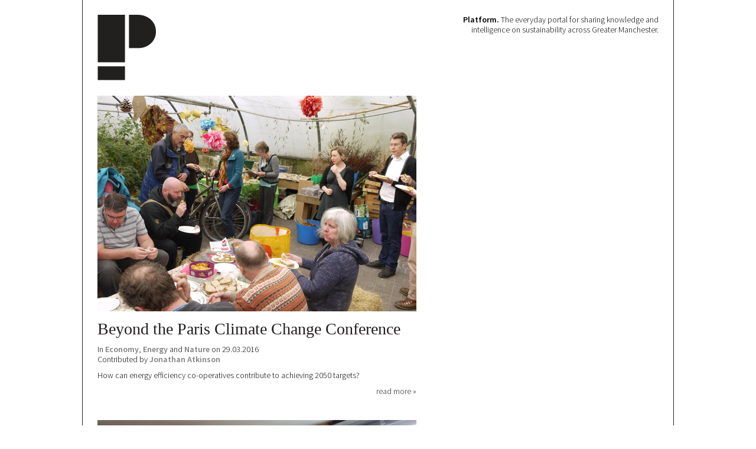

--- FILE ---
content_type: text/html; charset=utf-8
request_url: http://ontheplatform.org.uk/users/jonathan-atkinson/content
body_size: 4060
content:
<!DOCTYPE html PUBLIC "-//W3C//DTD XHTML+RDFa 1.0//EN"
  "http://www.w3.org/MarkUp/DTD/xhtml-rdfa-1.dtd">
<html xmlns="http://www.w3.org/1999/xhtml" xml:lang="en" version="XHTML+RDFa 1.0" dir="ltr"
  xmlns:fb="http://ogp.me/ns/fb#"
  xmlns:og="http://ogp.me/ns#"
  xmlns:article="http://ogp.me/ns/article#"
  xmlns:book="http://ogp.me/ns/book#"
  xmlns:profile="http://ogp.me/ns/profile#"
  xmlns:video="http://ogp.me/ns/video#"
  xmlns:product="http://ogp.me/ns/product#">

<head profile="http://www.w3.org/1999/xhtml/vocab">
  <meta http-equiv="Content-Type" content="text/html; charset=utf-8" />
<meta http-equiv="x-dns-prefetch-control" content="on" />
<link rel="dns-prefetch" href="//static.ontheplatform.org.uk" />
<link rel="dns-prefetch" href="//images.ontheplatform.org.uk" />
<link rel="dns-prefetch" href="//media.ontheplatform.org.uk" />
<!--[if IE 9]>
<link rel="prefetch" href="//static.ontheplatform.org.uk" />
<link rel="prefetch" href="//images.ontheplatform.org.uk" />
<link rel="prefetch" href="//media.ontheplatform.org.uk" />
<![endif]-->
<link rel="shortcut icon" href="http://images.ontheplatform.org.uk/sites/default/files/platform-favicon.png" type="image/png" />
<meta name="generator" content="Drupal 7 (https://www.drupal.org)" />
<link rel="canonical" href="http://ontheplatform.org.uk/users/jonathan-atkinson/content" />
<link rel="shortlink" href="http://ontheplatform.org.uk/users/jonathan-atkinson/content" />
<meta property="og:site_name" content="Platform" />
<meta property="og:type" content="article" />
<meta property="og:url" content="http://ontheplatform.org.uk/users/jonathan-atkinson/content" />
<meta property="og:title" content="Articles Authored by Jonathan Atkinson" />
<meta name="twitter:card" content="summary" />
<meta name="twitter:url" content="http://ontheplatform.org.uk/users/jonathan-atkinson/content" />
<meta name="twitter:title" content="Articles Authored by Jonathan Atkinson" />
  <title>Articles Authored by Jonathan Atkinson | Platform</title>
<link href="https://fonts.googleapis.com/css?family=Source+Sans+Pro:300,600" rel="stylesheet"> 
  <link type="text/css" rel="stylesheet" href="http://static.ontheplatform.org.uk/sites/default/files/cdn/css/http/css_h9UGg8C1sg2cxGyZR6gV7yh3KP7Jv7ZwqUNcJxbuOF4.css" media="all" />
<link type="text/css" rel="stylesheet" href="http://static.ontheplatform.org.uk/sites/default/files/cdn/css/http/css_SDqYWa3GLuqP9XgsD8hqwFN2DcuhPVj8D58Ej6qff5w.css" media="all" />
<link type="text/css" rel="stylesheet" href="http://static.ontheplatform.org.uk/sites/default/files/cdn/css/http/css_F8SrSL8ezflSoG6lBym7zCSninnA2SuQTU3qvnMZhq8.css" media="all" />
<link type="text/css" rel="stylesheet" href="http://static.ontheplatform.org.uk/sites/default/files/cdn/css/http/css_TKnSuKCqSX_HQohwban5wGBjvmx45T2D8OrKCvJyutc.css" media="all" />
  <script type="text/javascript">
<!--//--><![CDATA[//><!--
window.google_analytics_domain_name = ".ontheplatform.org.uk";window.google_analytics_uacct = "UA-44578970-1";
//--><!]]>
</script>
<script type="text/javascript" src="http://static.ontheplatform.org.uk/sites/default/files/js/js_vDrW3Ry_4gtSYaLsh77lWhWjIC6ml2QNkcfvfP5CVFs.js"></script>
<script type="text/javascript" src="http://static.ontheplatform.org.uk/sites/default/files/js/js_DoAkbXOi6WPplupMalqjooVpMAbobWcma9yl8RvvJoo.js"></script>
<script type="text/javascript" src="http://static.ontheplatform.org.uk/sites/default/files/js/js_gPqjYq7fqdMzw8-29XWQIVoDSWTmZCGy9OqaHppNxuQ.js"></script>
<script type="text/javascript">
<!--//--><![CDATA[//><!--
(function(i,s,o,g,r,a,m){i["GoogleAnalyticsObject"]=r;i[r]=i[r]||function(){(i[r].q=i[r].q||[]).push(arguments)},i[r].l=1*new Date();a=s.createElement(o),m=s.getElementsByTagName(o)[0];a.async=1;a.src=g;m.parentNode.insertBefore(a,m)})(window,document,"script","https://www.google-analytics.com/analytics.js","ga");ga("create", "UA-44578970-1", {"cookieDomain":".ontheplatform.org.uk"});ga("set", "anonymizeIp", true);ga("send", "pageview");
//--><!]]>
</script>
<script type="text/javascript" src="http://static.ontheplatform.org.uk/sites/default/files/js/js_Pp-Y9UTCudZbLoUEjU4WDQ1_Mfke2M0NPYea7S2FQj4.js"></script>
<script type="text/javascript">
<!--//--><![CDATA[//><!--
jQuery.extend(Drupal.settings, {"basePath":"\/","pathPrefix":"","ajaxPageState":{"theme":"platheme","theme_token":"9tilgRUAP1xOQU6AyYvD2c57GJsN8aJgrdCy81x4WHU","js":{"0":1,"misc\/jquery.js":1,"misc\/jquery.once.js":1,"misc\/drupal.js":1,"sites\/all\/modules\/ccgallery\/ccgallery.js":1,"sites\/all\/modules\/ccgallery\/jquery.hashchange.js":1,"sites\/all\/modules\/imagecache_retina\/imagecache_retina.js":1,"sites\/all\/modules\/google_analytics\/googleanalytics.js":1,"1":1,"sites\/all\/themes\/platheme\/js\/platform.js":1,"sites\/all\/themes\/platheme\/js\/jquery.selectbox-0.2.js":1},"css":{"modules\/system\/system.base.css":1,"modules\/system\/system.menus.css":1,"modules\/system\/system.messages.css":1,"modules\/system\/system.theme.css":1,"sites\/all\/modules\/calendar\/css\/calendar_multiday.css":1,"sites\/all\/modules\/ccgallery\/ccgallery.css":1,"sites\/all\/modules\/date\/date_api\/date.css":1,"sites\/all\/modules\/date\/date_popup\/themes\/datepicker.1.7.css":1,"sites\/all\/modules\/domain\/domain_nav\/domain_nav.css":1,"modules\/field\/theme\/field.css":1,"modules\/node\/node.css":1,"modules\/search\/search.css":1,"modules\/user\/user.css":1,"sites\/all\/modules\/views\/css\/views.css":1,"sites\/all\/modules\/ckeditor\/css\/ckeditor.css":1,"sites\/all\/modules\/ctools\/css\/ctools.css":1,"sites\/all\/themes\/platheme\/style.css":1}},"better_exposed_filters":{"views":{"user_content":{"displays":{"page":{"filters":[]}}},"logo":{"displays":{"domainlogo":{"filters":[]}}},"masthead":{"displays":{"block":{"filters":[]}}}}},"googleanalytics":{"trackOutbound":1,"trackMailto":1,"trackDownload":1,"trackDownloadExtensions":"7z|aac|arc|arj|asf|asx|avi|bin|csv|doc(x|m)?|dot(x|m)?|exe|flv|gif|gz|gzip|hqx|jar|jpe?g|js|mp(2|3|4|e?g)|mov(ie)?|msi|msp|pdf|phps|png|ppt(x|m)?|pot(x|m)?|pps(x|m)?|ppam|sld(x|m)?|thmx|qtm?|ra(m|r)?|sea|sit|tar|tgz|torrent|txt|wav|wma|wmv|wpd|xls(x|m|b)?|xlt(x|m)|xlam|xml|z|zip","trackDomainMode":1,"trackCrossDomains":["ontheplatform.org.uk","*.ontheplatform.org.uk"]}});
//--><!]]>
</script>
</head>
<body class="html not-front not-logged-in no-sidebars page-users page-users-jonathan-atkinson page-users-jonathan-atkinson-content domain-platform" >
  <div id="skip-link">
    <a href="#main-content" class="element-invisible element-focusable">Skip to main content</a>
  </div>
    
<div id="page-wrapper"><div id="page">

    <div id="header-1" class="clearfix">
          </div> <!-- /#header-1 -->

    <div id="header-2" class="clearfix">
      <h1 id="site-title">  <div class="region region-header-2">
    <div id="block-views-logo-domainlogo" class="block block-views">

    
  <div class="content">
    <div class="view view-logo view-id-logo view-display-id-domainlogo view-dom-id-023eeb13a2c0f92deb437f4c963ec9a4">
        
  
  
      <div class="view-empty">
      <a href="/"><img src="http://images.ontheplatform.org.uk/sites/all/themes/platheme/images/platform-logo.png" alt="Platform" height="111" width="99" /></a>    </div>
  
  
  
  
  
  
</div>  </div>
</div>
  </div>
</h1>

      <h2 id="site-slogan"><strong>Platform.</strong> The everyday portal for sharing knowledge and intelligence on sustainability across Greater Manchester.</h2>
    </div> <!-- /#header-2 -->

    
    <div id="main-wrapper"><div id="main" class="clearfix">

	<div id="content" class="column"><div class="section">
            
            <a id="main-content"></a>
            <div class="tabs"></div>                        
	    
              <div class="region region-content">
    <div id="block-system-main" class="block block-system">

    
  <div class="content">
    <div class="view view-user-content view-id-user_content view-display-id-page view-dom-id-d1cbbe40756fcea7d28ff6a9dbbde377">
        
  
  
      <div class="view-content">
        <div class="views-row views-row-1 views-row-odd views-row-first">
    <div id="node-1166" class="node node-article node-teaser clearfix">

  <div class="field field-name-field-main-image field-type-image field-label-hidden"><div class="field-items"><div class="field-item even"><a href="/article/beyond-paris-climate-change-conference"><img data-res_075="http://images.ontheplatform.org.uk/sites/default/files/styles/large_1x/public/15014907063_843d262721_k.jpg?itok=wPU5J6F1" data-res_100="http://images.ontheplatform.org.uk/sites/default/files/styles/large_1x/public/15014907063_843d262721_k.jpg?itok=wPU5J6F1" data-res_150="http://images.ontheplatform.org.uk/sites/default/files/styles/large_2x/public/15014907063_843d262721_k.jpg?itok=UVac3mOk" data-res_200="http://images.ontheplatform.org.uk/sites/default/files/styles/large_2x/public/15014907063_843d262721_k.jpg?itok=UVac3mOk" class="imagecache-retina" src="http://images.ontheplatform.org.uk/sites/default/files/styles/large/public/15014907063_843d262721_k.jpg?itok=ZyVzt9gw" width="540" height="365" alt="" /></a></div></div></div>
        <h2><a href="/article/beyond-paris-climate-change-conference">Beyond the Paris Climate Change Conference</a></h2>
    
      <div class="submitted">
       In&nbsp;<a href="/theme/economy">Economy</a>, <a href="/theme/energy">Energy</a> and <a href="/theme/nature">Nature</a> on&nbsp;29.03.2016<br/>Contributed by&nbsp;<a href="/users/jonathan-atkinson" title="View user profile." class="username">Jonathan Atkinson</a>    </div>
  
  <div class="content">
    <div class="field field-name-body field-type-text-with-summary field-label-hidden"><div class="field-items"><div class="field-item even"><p>How can energy efficiency co-operatives contribute to achieving 2050 targets?</p>
</div></div></div>  </div>

  <div class="readmore"><a href="/article/beyond-paris-climate-change-conference" title="Beyond the Paris Climate Change Conference">read more &raquo;</a></div>

</div>
  </div>
  <div class="views-row views-row-2 views-row-even views-row-last">
    <div id="node-521" class="node node-article node-teaser clearfix">

  <div class="field field-name-field-main-image field-type-image field-label-hidden"><div class="field-items"><div class="field-item even"><a href="/article/deep-retrofit-comes-greater-manchester"><img data-res_075="http://images.ontheplatform.org.uk/sites/default/files/styles/large_1x/public/15957811486_4c2dcc023d_k.jpg?itok=LoMiNL6Q" data-res_100="http://images.ontheplatform.org.uk/sites/default/files/styles/large_1x/public/15957811486_4c2dcc023d_k.jpg?itok=LoMiNL6Q" data-res_150="http://images.ontheplatform.org.uk/sites/default/files/styles/large_2x/public/15957811486_4c2dcc023d_k.jpg?itok=Wok-nXVb" data-res_200="http://images.ontheplatform.org.uk/sites/default/files/styles/large_2x/public/15957811486_4c2dcc023d_k.jpg?itok=Wok-nXVb" class="imagecache-retina" src="http://images.ontheplatform.org.uk/sites/default/files/styles/large/public/15957811486_4c2dcc023d_k.jpg?itok=PGizr1fr" width="540" height="365" alt="Carbon Coop house" title="Carbon Coop house" /></a></div></div></div>
        <h2><a href="/article/deep-retrofit-comes-greater-manchester">Deep retrofit comes to Greater Manchester...</a></h2>
    
      <div class="submitted">
       In&nbsp;<a href="/theme/buildings">Buildings</a>, <a href="/theme/energy">Energy</a> and <a href="/theme/society">Society</a> on&nbsp;18.12.2014<br/>Contributed by&nbsp;<a href="/users/jonathan-atkinson" title="View user profile." class="username">Jonathan Atkinson</a>    </div>
  
  <div class="content">
    <div class="field field-name-body field-type-text-with-summary field-label-hidden"><div class="field-items"><div class="field-item even"><p>Jonathan Atkinson profiles how Carbon Coop members are benefiting from large-scale home energy improvements through retrofitting measures.</p>
</div></div></div>  </div>

  <div class="readmore"><a href="/article/deep-retrofit-comes-greater-manchester" title="Deep retrofit comes to Greater Manchester...">read more &raquo;</a></div>

</div>
  </div>
    </div>
  
  
  
  
  
  
</div>  </div>
</div>
  </div>

	    
            	</div></div> <!-- /.section, /#content -->

	<div id="right" class="column"><div class="section">
            	</div></div> <!-- /.section, /#right -->
	
    </div></div> <!-- /#main, /#main-wrapper -->
    
    <div id="footer-1"><div class="section clearfix">
            </div></div> <!-- /.section, /#footer-1 -->

    <div id="footer-2"><div class="section clearfix">
          <div class="region region-footer-2">
    <div id="block-block-3" class="block block-block">

    
  <div class="content">
    <p class="footer_icon"><a class="feed-icon" href="/feed.xml" title="Subscribe to Platform"><img alt="Subscribe to Platform" height="16" src="http://images.ontheplatform.org.uk/misc/feed.png" width="16" /></a></p>
<p class="footer_icon"><a class="twit-icon" href="https://twitter.com/On_the_Platform" title="Platform on Twitter"><img alt="Platform on Twitter" height="16px" src="http://images.ontheplatform.org.uk//sites/all/themes/platheme/images/twitter-bird.png" /></a></p>
  </div>
</div>
<div id="block-system-main-menu" class="block block-system block-menu">

    
  <div class="content">
    <ul class="menu"><li class="first leaf"><a href="/content/whats-platform">Credits</a></li>
<li class="leaf"><a href="/content/platform-style-guide">Style Guide</a></li>
<li class="leaf"><a href="/content/privacy-and-cookies">Privacy</a></li>
<li class="leaf"><a href="/content/terms-use-and-other-bits-bobs">Terms</a></li>
<li class="last leaf"><a href="/user">User Login</a></li>
</ul>  </div>
</div>
  </div>
    </div></div> <!-- /.section, /#footer-2 -->
    
</div></div> <!-- /#page, /#page-wrapper -->



  </body>
</html>


--- FILE ---
content_type: text/css
request_url: http://static.ontheplatform.org.uk/sites/default/files/cdn/css/http/css_F8SrSL8ezflSoG6lBym7zCSninnA2SuQTU3qvnMZhq8.css
body_size: 281
content:
.ctools-locked{color:red;border:1px solid red;padding:1em;}.ctools-owns-lock{background:#ffffdd none repeat scroll 0 0;border:1px solid #f0c020;padding:1em;}a.ctools-ajaxing,input.ctools-ajaxing,button.ctools-ajaxing,select.ctools-ajaxing{padding-right:18px !important;background:url(http://images.ontheplatform.org.uk/sites/all/modules/ctools/images/status-active.gif) right center no-repeat;}div.ctools-ajaxing{float:left;width:18px;background:url(http://images.ontheplatform.org.uk/sites/all/modules/ctools/images/status-active.gif) center center no-repeat;}


--- FILE ---
content_type: text/css
request_url: http://static.ontheplatform.org.uk/sites/default/files/cdn/css/http/css_TKnSuKCqSX_HQohwban5wGBjvmx45T2D8OrKCvJyutc.css
body_size: 4173
content:
body,p,img,ul,ol,dl,li,dd,dt,h1,h2,h3,h4,h5,h6{margin:0;padding:0;border:0;font-size:1em;font-weight:normal;font-style:normal}ul.menu li{margin:0 0 0 0;}ul.menu li.leaf{padding:0;list-style-image:none;list-style-type:none;}ul.menu li.expanded{list-style-image:none;list-style-type:none;}ul.menu li.collapsed{padding:0;list-style-image:none;list-style-type:none;}ul.inline li{padding:0;list-style-image:none;list-style-type:none;}.field-label-hidden{}input:focus,select:focus,textarea:focus,button:focus,a:focus,div:focus{outline:none;}html,body{background:#ffffff;}body{padding:0;margin:0;color:#000000;font-size:14px;line-height:17px;}html,body,.block h2,#right #block-search-form .form-type-textfield input,#right #block-search-form input.form-submit,#back-to-platform,#right #block-platmod-user-signup .form-type-textfield input,#right #block-platmod-user-signup input.form-submit{font-family:"Source Sans Pro",Verdana,sans-serif;font-size-adjust:0.5;font-weight:normal;font-style:normal;}b,strong,h1,h3,h4,h5,h6,.node .field-type-text-with-summary a,.node .submitted a,.node .content dt,.profile .field-name-field-biography a,#right .block.black h2,.search-result .search-snippet-info a,label,.social-share span,.node .content-teaser{font-family:"Source Sans Pro",Verdana,sans-serif;font-size-adjust:0.5;font-weight:bold;font-style:normal;}.node .field-type-text-with-summary a,.node .submitted a,.node .content dt,.profile .field-name-field-biography a,.search-result .search-snippet-info a{color:#808080;}#content h2,#right h3{font-family:"Georgia","Times New Roman",Times,serif;font-weight:normal;}#content blockquote,#content blockquote p{font-family:"Georgia","Times New Roman",Times,serif;font-weight:normal;font-style:italic;font-size:18px;line-height:24px;}#content h2{font-size:28px;line-height:32px;}#right h3{font-size:15px;line-height:18px;}#page-wrapper{background:#ffffff;width:950px;padding-left:25px;padding-right:25px;padding-top:0px;padding-bottom:25px;margin:0 auto;border-style:none solid solid solid;border-width:0 1px 1px 1px;border-color:#231f20;}#header-1{height:0px;margin-bottom:25px;}#header-2{height:112px;margin-bottom:25px;}#header-3{margin-bottom:25px;}#footer-1{margin-top:25px;}#footer-2{height:35px;}#content{width:540px;float:left;}.node-type-photo-story #content{width:950px;}#help{width:540px;}#right{width:380px;float:right;}#right .block h2{color:#ffffff;background:#231f20;line-height:14px;height:14px;padding:5px 15px;text-transform:uppercase;font-weight:normal;}#right .block.black{color:#ffffff;background:#231f20;}#right .block.black h2{text-transform:none;}#site-title img{display:block;}#site-title{float:left;}#right .block{margin-bottom:10px;}#right .block .content{padding-top:10px;}#block-views-header-block,#site-slogan{float:right;text-align:right;width:35%;}#block-system-main-menu{float:right;padding-top:9px;padding-bottom:9px;text-transform:uppercase;}#block-system-main-menu a{text-decoration:none;color:#231f20;}#right h2 a{color:#ffffff;}#block-system-main-menu ul,#block-system-main-menu li{list-style-type:none;}#block-system-main-menu li{float:left;margin-left:20px;}#right #block-views-highlights-block .content,#right #block-views-collections-block .content{margin-top:0;padding-top:0;}#block-views-highlights-block .views-row,#block-views-collections-block .views-row{margin-top:10px;width:185px;float:left;}#block-views-highlights-block .views-row-odd,#block-views-collections-block .views-row-odd{margin-right:10px;}#block-views-contributors-block img{display:block;}#block-views-contributors-block{width:385px;overflow:hidden;}#block-views-contributors-block h2{width:350px;}#block-views-contributors-block .views-row{float:left;width:72px;height:72px;padding-right:5px;padding-bottom:5px;}#block-views-contributors-block .contrib_image_overlay{display:block;width:72px;height:72px;position:absolute;}#right #block-search-form,#right #block-platmod-user-signup{background:#231f20;color:#ffffff;}#right #block-search-form .content,#right #block-platmod-user-signup .content{padding:5px 15px 5px 15px;}#right #block-search-form form,#right #block-platmod-user-signup form{padding-bottom:0px;border-bottom-style:solid;border-bottom-width:1px;border-bottom-color:#ffffff;}#right #block-search-form .form-actions,#right #block-platmod-user-signup .form-actions{float:right;margin:0;padding:0;}#right #block-platmod-user-signup .form-item{display:inline;margin:0;padding:0;}#right #block-platmod-user-signup a{text-decoration:none;text-transform:uppercase;color:#ffffff;}#right #block-search-form .form-type-textfield input,#right #block-search-form input.form-submit,#right #block-platmod-user-signup .form-type-textfield input,#right #block-platmod-user-signup input.form-submit{padding:0;margin:0;border-style:none;border-width:0px;background:#231f20;font-size:14px;height:17px;line-height:17px;color:#ffffff;text-transform:uppercase;-webkit-appearance:none;-moz-appearance:none;}#block-views-themes-block{margin-bottom:10px;}#block-views-collections-block{margin-bottom:10px;}#block-views-themes-block a{text-decoration:none;color:#231f20;}#block-views-themes-block .views-row{width:160px;height:20px;}#block-views-themes-block .views-row-odd{float:left;margin-left:15px;}#block-views-themes-block .views-row-even{float:right;}.view-id-gallery .views-field-field-photo-story-image ul,.view-id-gallery .views-field-field-photo-story-image ul li{list-style-type:none;margin:0;padding:0;}.view-id-gallery .views-field-field-photo-story-image ul li{display:inline-block;}.node .content p,.node .content li,.node .content dd,.profile p,.profile li,.profile dd,.node .content h3{margin-bottom:7px;}.node .content-teaser{margin-top:21px;font-size:14px;line-height:17px;}.node .content h3{margin-top:21px;}.node a,.profile a,.search-result a,.view-collections a{text-decoration:none;color:#231f20;}.search-info a{font-weight:bold;}.node .content dl,.profile dl{}.node .content dt,.profile dt{display:inline;}.node .content dt:after,.profile dt:after{content:':\00a0';}.node .content ul{list-style-type:none;}.node .content ul ul{margin-left:40px;}.node .content ul li{background-image:url(http://images.ontheplatform.org.uk/sites/all/themes/platheme/images/bullet.png);background-repeat:no-repeat;background-position:3px 7px;background-size:3px 3px;padding-left:15px;}.node .content dd,.profile dd{display:inline;}.node .submitted div{display:inline;}.node .submitted .field-name-field-themes .field-items .field-item:after{content:',\00a0';}#content .node .field,#content .node h2,#content .node .submitted,.profile .field{margin-bottom:10px;}#content .node{margin-bottom:40px;}.profile .field-name-field-main-image{float:left;margin-right:15px;margin-bottom:5px;}.profile .field-name-field-title{font-family:"Georgia","Times New Roman",Times,serif;font-weight:normal;color:#585958;font-size:28px;line-height:32px;}.profile .box{border-bottom-style:solid;border-bottom-width:1px;border-bottom-color:#585958;border-top-style:solid;border-top-width:1px;border-top-color:#585958;padding-top:10px;padding-bottom:10px;margin-bottom:10px;}.profile h4{margin-bottom:25px;}.profile .box a{display:block;margin-top:10px;}.profile h4{text-transform:uppercase;}#content .node-home-page > .content > .field-name-body{margin-bottom:40px;}.file label{display:inline;}figcaption{color:#808180;margin-bottom:10px;}.item-list .pager{text-align:left;margin:0;}.pager a{color:#231f20;text-decoration:none;}.item-list .pager li,.pager li{padding:0;margin:12px 24px 12px 0;}a.feed-icon{display:none;}.footer_icon{float:left;margin-right:5px;}#block-block-3{float:left;}#block-block-3 a.feed-icon{display:block;margin:0;padding:0;}.readmore{text-align:right;}#back-to-platform{background:rgba(221,224,35,0.95);text-transform:uppercase;width:100%;position:fixed;bottom:0;left:0;}#back-to-platform a{text-decoration:none;color:#000000;font-size:10px;line-height:13px;display:block;text-align:center;padding:10px;box-shadow:0px -10px 10px rgba(255,255,255,0.5);}#block-views-contributor-profile-block img{float:left;margin-right:10px;}#block-views-contributor-profile-block .views-field-field-biography{clear:both;border-top:1px solid #000000;margin-top:10px;padding-top:10px;}#block-views-contributor-profile-block .views-field-name,#block-views-contributor-profile-block .views-field-field-title{font-family:"Georgia","Times New Roman",Times,serif;font-size:16px;}#block-views-contributor-profile-block .views-field-name a{text-decoration:none;color:#000000;}#block-views-contributor-profile-block .views-field-field-title{color:#808080;height:80px;width:285px;}#block-views-contributor-profile-block .views-field-nothing a{color:#000000;text-decoration:none;text-transform:uppercase;}.node-type-article .node-article .content{margin-top:30px;border-top:1px solid #000000;}.node-type-article .node-article .field-name-field-recommended-articles .content,.node-type-article .node-article .field-name-field-recommended-articles .submitted{display:none;}.node-type-article .node-article .field-name-field-recommended-articles h2{font-size:13px !important;line-height:17px !important;height:200px;}.node-type-article .node-article .field-name-field-recommended-articles .field-item{width:165px;float:left;}.node-type-article .node-article .field-name-field-recommended-articles .odd{margin:0 22px;}.node-type-article .node-article .field-name-field-recommended-articles .field-label{border-bottom:1px solid #000000;margin-top:30px;font-weight:bold;font-family:"Din Text Pro Medium",Verdana,sans-serif;}.calendar-calendar tr td.today,.calendar-calendar tr.odd td.today,.calendar-calendar tr.even td.today{background-color:#DEDE4F !important;}.page-event-calendar #content{width:100%;}.view-event-calendar .date-nav{background-color:#000000 !important;}.view-event-calendar .date-nav .date-heading a,.view-event-calendar .date-nav .date-heading h3{font-family:"Din Text Pro Light",Verdana,sans-serif;color:#FFFFFF !important;text-align:left;text-transform:uppercase;display:block;font-size:14px;text-decoration:none;padding-left:4px;}.view-event-calendar .date-nav .date-heading a{padding:3px 5px 0px 10px;}.view-event-calendar .days{display:none;}.calendar-calendar .year-view td{width:237.5px;}.calendar-calendar .year-view td.month_in_year{padding-right:10px;padding-left:10px;}.calendar-calendar .year-view td.month_in_year_first{padding-right:10px;}.calendar-calendar .year-view td.month_in_year_last{padding-left:10px;}.calendar-calendar .mini-day-off{height:18px;background-color:#D1D3D4;padding:4px;font-size:16px;color:#FFFFFF;}.calendar-calendar .mini-day-on{height:18px;background-color:#000000;padding:4px;font-size:16px;}.calendar-calendar .mini-day-on a{color:#FFFFFF;text-decoration:none;}.calendar-calendar .year-view td table td{padding:2px;}.page-event-calendar-month .view-event-calendar .attachment{width:237px;float:left;}.page-event-calendar-month .view-event-calendar .view-content .item-list{float:right;width:700px;}.view-display-id-page_1 .view-header{width:700px;float:right;}.view-event-calendar .view-header{height:30px;overflow:hidden;margin-bottom:10px;}.view-display-id-attachment_1 a{color:#FFFFFF;}.view-display-id-attachment_1 .calendar-calendar td{border:none;}.view-display-id-attachment_1 .single-day{display:none;}.view-display-id-attachment_1 .view-header{width:237px;overflow:hidden;margin-bottom:10px;}.view-display-id-attachment_1 .field-content{display:none}.view-display-id-attachment_1 .date-nav .date-heading{height:30px;}.view-display-id-attachment_1 .calendar-calendar .month-view .full td .inner div.day{background-color:#D1D2D3;color:#FFFFFF;font-size:16px;line-height:2;}.view-display-id-attachment_1 .calendar-calendar .month-view .full td.empty .inner div.day,.view-display-id-attachment_1 .calendar-calendar .month-view .full td.date-box.empty{background-color:#FFFFFF;color:#FFFFFF;border:none;}.view-display-id-attachment_1 .calendar-calendar .month-view .full td .inner div.day a{background-color:#000000;display:block;color:#FFFFFF;height:30px;line-height:2;}.view-display-id-attachment_1 .multi-day{display:none;}.view-display-id-attachment_1 .calendar-calendar .month-view .full td .inner div.day a:hover{text-decoration:none;}.view-display-id-attachment_1 .views-submit-button{display:none;}.view-display-id-attachment_1 .calendar-calendar .month-view .full tr td.today,.view-display-id-attachment_1 .calendar-calendar .month-view .full tr.odd td.today,.view-display-id-attachment_1 .calendar-calendar .month-view .full tr.even td.today{border:none;background-color:#DDE02C;}.calendar-calendar div.day{float:right;text-align:center;padding:0;margin-bottom:2px !important;border-width:0 0 1px 1px;clear:both;width:100%;height:30px;}.view-event-calendar .view-filters{float:right;width:700px;}.page-event-calendar-month .view-event-calendar .pager{}.attachment .pager{display:none;}.view .date-nav-wrapper .date-prev,.view .date-nav-wrapper .date-next,.view .date-nav-wrapper .date-prev a,.view .date-nav-wrapper .date-next a{background-color:#000000;border:none;margin:0;width:20px;display:block;color:rgba(0,0,0,0);}.view .date-nav-wrapper .date-prev a{background:url(http://images.ontheplatform.org.uk/sites/all/themes/platheme/images/left_arrow.png) no-repeat;}.view .date-nav-wrapper .date-next a{background:url(http://images.ontheplatform.org.uk/sites/all/themes/platheme/images/right_arrow.png) no-repeat;margin-top:-17px;}.page-event-calendar .views-exposed-form .views-exposed-widget{width:341px;background-color:#000000;color:#FFFFFF;padding:2px;margin-top:5px;}.views-exposed-form .views-exposed-widget label{float:left;margin:2px;font-family:"Din Text Pro Light",Verdana,sans-serif;}.views-exposed-form .views-exposed-widget select{float:left;}.views-exposed-form .views-widget-filter-field_themes_tid,#edit-field-document-type-value-wrapper,.page-document-library #edit-field-collection-tid-wrapper{margin-right:10px;}.views-exposed-form  .views-submit-button{display:none;}.view-event-calendar .views-row{list-style:none;margin:0 0 20px 0;padding:0;}#block-block-4 h2,#block-block-5 h2{text-transform:uppercase;font-family:"Din Text Pro Light",Verdana,sans-serif;margin-bottom:10px;}#block-block-4 a,#block-block-5 a{font-family:"Din Text Pro Light",Verdana,sans-serif;color:#000000;margin-bottom:10px;padding-left:20px;background-image:url(http://images.ontheplatform.org.uk/sites/all/themes/platheme/images/left_arrow_blk.png);background-position:left;background-repeat:no-repeat;text-decoration:none;display:block;}.page-event-calendar .views-field-title{line-height:24px;}.page-event-calendar-month .view-event-calendar .views-row,.page-event-calendar-day .view-event-calendar .views-row{margin-bottom:20px;padding-bottom:20px;border-bottom:1px solid #000000;padding-left:10px;}.page-event-calendar-month .view-event-calendar .views-field-field-type,.page-event-calendar-day .view-event-calendar .views-field-field-type{text-transform:uppercase;margin-bottom:10px;}.page-event-calendar-month .view-event-calendar .views-field-title a,.page-event-calendar-day .view-event-calendar .views-field-title a{text-decoration:none;font-family:"Georgia","Times New Roman",Times,serif;font-weight:normal;font-size:20px;color:#000000;margin-bottom:20px;display:block;width:360px;}.page-event-calendar-day .view-header{margin-bottom:20px;}.node-type-event ol{margin-left:20px;}#edit-field-themes-tid,#edit-field-type-value,#edit-field-collection-tid,#edit-field-document-type-value,#edit-date-filter-value-year,#edit-date-filter-value-month{display:block !important;background-color:#000000;color:#FFFFFF;border:none;-moz-appearance:none;text-indent:0.01px;text-overflow:'';-moz-appearance:tabpanels;-webkit-appearance:button;font-family:"Din Text Pro Light",Verdana,sans-serif;font-size:14px;}select::-ms-expand{display:none;}.sbHolder{font-family:'Source Sans Pro',Arial,Helvetica sans-serif;font-size:12px;font-weight:normal;height:21px;position:relative;}.sbHolder:focus .sbSelector{}.sbSelector{display:none;height:21px;left:-1px;line-height:30px;outline:none;overflow:hidden;position:absolute;text-indent:10px;top:0;width:200px;background-color:#EBEBED;}.sbSelector:link,.sbSelector:visited,.sbSelector:hover{color:#404041;outline:none;text-decoration:none;}.sbToggle{background:url(http://images.ontheplatform.org.uk/sites/all/themes/platheme/images/down_arrow.png) 100% 3px no-repeat;display:block;height:21px;outline:none;position:absolute;right:0px;top:0;width:100%;}.sbToggle:hover{background:url(http://images.ontheplatform.org.uk/sites/all/themes/platheme/images/down_arrow.png) 100% 3px no-repeat;}.sbToggleOpen{background:url(http://images.ontheplatform.org.uk/sites/all/themes/platheme/images/up_arrow.png) 100% 3px no-repeat;}.sbToggleOpen:hover{background:url(http://images.ontheplatform.org.uk/sites/all/themes/platheme/images/up_arrow.png) 100% 3px no-repeat;}.sbHolderDisabled{background-color:#3C3C3C;border:solid 1px #515151;}.sbHolderDisabled .sbHolder{}.sbHolderDisabled .sbToggle{}.sbOptions{background-color:#000000;list-style:none;left:-2px;margin:0;padding:0;position:absolute;top:0px;width:230px;z-index:2;overflow-y:auto;padding-bottom:12px;}.page-event-calendar .sbOptions{width:345px;}.sbOptions li{padding:0 7px;}.sbOptions a{border-bottom:solid 1px #FFFFFF;display:block;outline:none;padding:7px 0 7px 3px;}.sbOptions a:link,.sbOptions a:visited{color:#FFFFFF;text-decoration:none;}.sbOptions a:hover,.sbOptions a:focus,.sbOptions a.sbFocus{color:#FFFFFF;background-color:#000000;}.sbFocus{background-color:#000000;}.sbOptions li.last a{border-bottom:none;}.sbOptions .sbDisabled{padding:7px 0 7px 3px;}.sbOptions .sbGroup{border-bottom:solid 1px #A6A699;color:#404041;display:block;font-weight:bold;padding:7px 0 7px 3px;}.sbOptions .sbSub{padding-left:17px;}.node-type-event .field-name-field-type{text-transform:uppercase;}.node-type-event .event-heading{background-color:#000000;color:#FFFFFF;margin-bottom:20px;}.node-type-event .event-heading h3{font-weight:normal;padding:3px;font-family:"Din Text Pro Light",Verdana,sans-serif}.node-type-event .field-name-field-venue{margin-bottom:0px !important;}.node-type-event #content{position:relative;}#edit-field-host-logo{position:relative !important;}.node-type-event .field-name-field-host-logo{position:absolute;right:0;bottom:-40px;}#block-menu-menu-community-menu{margin-bottom:10px;}#block-menu-menu-community-menu .content{}#block-menu-menu-community-menu a{display:block;text-decoration:none;color:#231f20;font-weight:normal;font-size:15px;line-height:18px;}#block-menu-menu-community-menu h2{cursor:pointer;}#block-menu-menu-community-menu a{margin-left:10px;margin-bottom:3px;}#block-platmod-user-signup{clear:both;}.page-document-library #content{width:950px;}.page-document-library .views-exposed-form .views-exposed-widget{width:226px;background-color:#000000;color:#FFFFFF;padding:2px;margin-top:5px;}.page-document-library #content .node{margin-bottom:20px;}.page-document-library #content h2{font-size:20px;}.page-document-library .node-teaser{border-bottom:1px solid #000000;padding-bottom:10px;}#edit-date-filter-wrapper .form-type-date-select{width:100%;}#edit-date-filter-wrapper .form-type-date-select #edit-date-filter-value{width:100%;}#edit-date-filter-wrapper .form-type-date-select #edit-date-filter-value .form-item{width:50%;}.date-month .sbOptions,.date-year .sbOptions{width:104%;}.view-document-library .view-content{width:470px;float:left;margin-right:10px;}#library_detail{float:left;width:450px;padding:10px;background-color:#E5E8EA;}#library_detail .submitted{display:none;}.view-document-library .view-header h1{width:470px;float:left;height:30px;text-transform:uppercase;margin-top:10px;}.view-document-library .view-header h1.search_results{border-bottom:1px solid #000000;margin-right:10px;margin-bottom:10px;}.view-document-library .view-header h1.resource_details{border-bottom:1px solid #ffffff;}.book_link{font-weight:bold;}.social-share{clear:both;}


--- FILE ---
content_type: application/x-javascript
request_url: http://static.ontheplatform.org.uk/sites/default/files/js/js_DoAkbXOi6WPplupMalqjooVpMAbobWcma9yl8RvvJoo.js
body_size: 2389
content:
var ccgallery_timers = {};

function ccgallery_calculate_maxima( selector ) {
    jQuery( selector ).css( "visibility", "hidden" );
    var old_active = jQuery( selector ).find( '.active' );
    var old_above = jQuery( selector ).find( '.above' );
    var old_below = jQuery( selector ).find( '.below' );
    var old_active_id = jQuery( selector ).find( 'div.ccgfigure.active' ).attr( 'id' );
    var i = 0;
    var j = 0;

    var max_width = jQuery( selector ).width();
    var max_height = jQuery( selector ).height();
    var max_caption = 0;
    var vpos = jQuery( selector ).attr( 'data-ccgallery-image-top' );
    var hpos = jQuery( selector ).attr( 'data-ccgallery-image-left' );
    var i = 0;

    var slides = jQuery( selector ).find( '.ccgfigure' );
    slides.removeClass( 'above' );
    slides.removeClass( 'below' );
    slides.removeClass( 'active' );

    for ( i = 0; i < slides.length; i++ ) {
        jQuery( slides[ i ] ).show();

        var images = jQuery( slides[ i ] ).find( 'img' );

        for ( j = 0; j < images.length; j++ ) {
    	    if ( jQuery( images[ j ] ).width() > max_width )
	        max_width = jQuery( images[ j ] ).width();
	    if ( jQuery( images[ j ] ).height() > max_height )
	        max_height = jQuery( images[ j ] ).height();
        }

        jQuery( slides[ i ] ).hide();
    }

    var images = jQuery( selector ).find( 'img' );

    jQuery( selector ).css( 'width', max_width + 'px' );

    for ( i = 0; i < slides.length; i++ ) {
        jQuery( slides[ i ] ).show();

        var captions = jQuery( slides[ i ] ).find( 'blockquote' );
        jQuery( captions ).css( 'width', max_width + 'px' ).css( 'height', '' );

        for ( j = 0; j < captions.length; j++ ) {
	    if ( jQuery( captions[ j ] ).height() > max_caption )
	        max_caption = jQuery( captions[ j ] ).height();
        }

        jQuery( slides[ i ] ).hide();
    }

    var captions = jQuery( selector ).find( 'blockquote' );

    jQuery( images ).each ( function( index ) {
	var thisimage = jQuery( this );
	var csspos = {};

	if ( hpos === 'left' )
	    csspos.left = 0;
	else if ( hpos === 'right' )
	    csspos.right = 0;
	else if ( hpos === 'center' )
	    csspos.left = ( max_width - thisimage.width() ) / 2;

	if ( vpos === 'top' )
	    csspos.top = 0;
	else if ( vpos === 'bottom' )
	    csspos.top = max_height - thisimage.height();
	else if ( vpos === 'middle' )
	    csspos.top = ( max_height - thisimage.height() ) / 2;

	if ( csspos )
	    thisimage.css( csspos );
    } );
    
    jQuery( selector ).css( 'height', ( max_height + max_caption ) + 'px' );
    captions.css( { 'height': max_caption + 'px',
		    'top': max_height + 'px',
		    'left': '0'
		  } );
    jQuery( selector ).find( '.index' ).css( { 'top': max_height - jQuery( selector ).find( '.index' ).height(),
					       'left': ( max_width - jQuery( selector ).find( '.index' ).width() ) / 2
					     } );

    old_below.addClass( 'below' );
    old_above.addClass( 'above' );
    old_active.addClass( 'active' );
    old_active.show();
    jQuery( selector ).css( "visibility", "visible" );
}

function ccgallery_clear_maxima( selector ) {
    var captions = jQuery( selector ).find( 'blockquote' );
    var images = jQuery( selector ).find( 'img' );
    jQuery( captions ).css( { 'width': '',
			      'height': ''
			    } );
    jQuery( images ).css( { 'width': '',
			    'height': ''
			  } );
    jQuery( selector ).css( { 'width': '',
			      'height': ''
			    } );
}

function ccgallery_update_index( selector ) {
    jQuery( '#goto-' + jQuery( selector ).find( 'div.ccgfigure.active' ).attr( 'id' ) ).addClass( 'active' );
}

function ccgallery_transition_2( from, to ) {
    jQuery( to ).addClass( 'active' );
    jQuery( to ).show();
    jQuery( from ).addClass( 'below' );
    jQuery( from ).removeClass( 'active' );
    jQuery( from ).hide();
    jQuery( to ).removeClass( 'above' );
    jQuery( '#goto-' + jQuery( to ).attr( 'id' ) ).addClass( 'active' );
}

function ccgallery_transition_1( from, to, fadespeed ) {
    jQuery( to ).hide();
    jQuery( to ).removeClass( 'below' );
    jQuery( to ).addClass( 'above' );
    jQuery( to ).fadeIn( fadespeed, function() { ccgallery_transition_2( from, to ); } );
    jQuery( from ).fadeOut( fadespeed );
    jQuery( '#goto-' + jQuery( from ).attr( 'id' ) ).removeClass( 'active' );
}

function ccgallery_transition_machine( selector ) {
    var from = jQuery( selector ).find( 'div.ccgfigure.active' );
    var to = from.next( 'div.ccgfigure' );
    var delay = parseInt( jQuery( selector ).attr( 'data-ccgallery-delay' ), 10 );
    if ( delay < 2000 )
	delay = 2000;

    if ( !to || ( to.length <= 0 ) )
	to = jQuery( selector ).find( 'div.ccgfigure' ).first();

    ccgallery_transition_1( from, to, 1000 );
    ccgallery_timers[ jQuery( selector ).attr( 'id' ) ] = setTimeout( function() { ccgallery_transition_machine( selector ); }, delay );
}

function ccgallery_start_show( selector ) {
    jQuery( selector ).find( 'div.ccgfigure' ).addClass( 'below' );

    jQuery( selector ).find( 'div.ccgfigure' ).first().removeClass( 'below' );
    jQuery( selector ).find( 'div.ccgfigure' ).first().addClass( 'active' );

    ccgallery_update_index( selector );
    if ( jQuery( selector ).find( 'div.ccgfigure' ).length > 1 ) {
	var initial = parseInt( jQuery( selector ).attr( 'data-ccgallery-initial' ), 10 );
	if ( initial < 1000 )
	    initial = 1000;
	ccgallery_timers[ jQuery( selector ).attr( 'id' ) ] = setTimeout( function () { ccgallery_transition_machine( selector ); }, initial );
    } else {
	jQuery( selector ).find( '.index' ).hide();
	jQuery( selector ).find( '.index a' ).hide();
    }
}

function ccgallery_goto( selector, to ) {
    var from = jQuery( selector ).find( 'div.ccgfigure.active' );
    ccgallery_transition_1( from, to, 250 );
    clearTimeout( ccgallery_timers[ jQuery( selector ).attr( 'id' ) ] );
    return false;
}

function ccgallery_next( selector ) {
    var from = jQuery( selector ).find( 'div.ccgfigure.active' );
    var to = from.next( 'div.ccgfigure' );
    if ( !to || ( to.length <= 0 ) )
	to = jQuery( selector ).find( 'div.ccgfigure' ).first();
    ccgallery_transition_1( from, to, 250 );
    clearTimeout( ccgallery_timers[ jQuery( selector ).attr( 'id' ) ] );
    return false;
}

function ccgallery_prev( selector ) {
    var from = jQuery( selector ).find( 'div.ccgfigure.active' );
    var to = from.prev( 'div.ccgfigure' );
    if ( !to || ( to.length <= 0 ) )
	to = jQuery( selector ).find( 'div.ccgfigure' ).last();
    ccgallery_transition_1( from, to, 250 );
    clearTimeout( ccgallery_timers[ jQuery( selector ).attr( 'id' ) ] );
    return false;
}

jQuery( window ).load( function() {
    jQuery( '.ccgallery' ).each( function( index ) {
	ccgallery_clear_maxima( this );
        ccgallery_calculate_maxima( this );
    } );
} );

jQuery( window ).resize( function() {
    jQuery( '.ccgallery' ).each( function( index ) {
	ccgallery_clear_maxima( this );
	ccgallery_calculate_maxima( this );
    } );
} );

jQuery( document ).ready( function() {
    jQuery( '.ccgallery' ).each( function( index ) {
	ccgallery_clear_maxima( this );
	ccgallery_calculate_maxima( this );

	ccgallery_start_show( this );

        var xthis = this;
        jQuery( this ).find( 'div.ccgfigure' ).each( function( index2 ) {
            var id = jQuery( this ).attr( 'id' );
    	    jQuery( window ).hashchange( {
  	        hash: '#' + id,
	        onSet: function() { ccgallery_goto( xthis, '#' + id ); },
	    } );
	} );
    } );
} );
;
;(function($) {
    var methods = {
	init: function(options) {
	    var settings = $.extend({
		"hash"     : "",
		"onSet"    : function(){},
		"onRemove" : function(){}
	    }, options);

	    if (!settings.hash) {
		return this;
	    }

	    // bind to hashchange at first time and init global variables
	    if (!$.hashchange) {
		$.hashchange = {};
		$.hashchange.onSet = {};
		$.hashchange.onRemove = {};
		$.hashchange.prevHash = "";

		$.hashchange.listener = function() {
		    // if hash didn't change - do nothing
		    if (window.location.hash === $.hashchange.prevHash) {
			return;
		    }

		    var onRemove = $.hashchange.onRemove[$.hashchange.prevHash],
		    onSet = $.hashchange.onSet[window.location.hash];

		    if (onRemove) {
			onRemove();
		    }

		    if (onSet) {
			onSet();
		    }

		    $.hashchange.prevHash = window.location.hash;
		};

		this.bind("hashchange", $.hashchange.listener);
	    }

	    $.hashchange.onSet[settings.hash] = settings.onSet;
	    $.hashchange.onRemove[settings.hash] = settings.onRemove;

	    // fire hashchange if current hash equals given
	    // and it is not already active
	    if (window.location.hash === settings.hash &&
		window.location.hash !== $.hashchange.prevHash) {
		$.hashchange.listener();
	    }

	    return this;
	}
    };

    $.fn.hashchange = function(options) {
	// options array passed
	if (Object.prototype.toString.call(options) === "[object Array]") {
	    for (var i = options.length - 1; i >= 0; i--) {
		methods.init.apply(this, [options[i]]);
	    }
	    return this;
	}
	// single option passed
	return methods.init.apply(this, arguments);
    };
})(jQuery);
;
var imagecache_retina_attrs = new Array();

function imagecache_retina_chooser( index ) {
    var jthis = jQuery( this );
    var best = jthis.attr( "src" );

    for ( var i = 0; i < imagecache_retina_attrs.length; i++ ) {
	val = jthis.attr( imagecache_retina_attrs[i] );
	if ( val )
            best = val;
        jthis.removeAttr( imagecache_retina_attrs[i] );
    }

    jthis.attr( "src", best );
}

jQuery( function() {
    var dpr = 1;
    var dw = jQuery(window).width();
    var dh = jQuery(window).height();

    if ( window.devicePixelRatio !== undefined )
      dpr = window.devicePixelRatio;
    
    if ( dw <= 240 )
        imagecache_retina_attrs.push( "data-width_000" );
    if ( dw >= 240 )
        imagecache_retina_attrs.push( "data-width_240" );
    if ( dw >= 320 )
        imagecache_retina_attrs.push( "data-width_320" );
    if ( dw >= 480 )
        imagecache_retina_attrs.push( "data-width_480" );
    if ( dw >= 640 )
        imagecache_retina_attrs.push( "data-width_640" );
    if ( dw >= 800 )
        imagecache_retina_attrs.push( "data-width_800" );
    if ( dw >= 960 )
        imagecache_retina_attrs.push( "data-width_960" );

    imagecache_retina_attrs.push( "data-res_100" );

    if ( dpr < 1 )
        imagecache_retina_attrs.push( "data-res_075" );
    if ( dpr >= 1.5 )
        imagecache_retina_attrs.push( "data-res_150" );
    if ( dpr >= 2 )
        imagecache_retina_attrs.push( "data-res_200" );

    jQuery( 'img.imagecache-retina' ).each( imagecache_retina_chooser );
} );
;


--- FILE ---
content_type: text/plain
request_url: https://www.google-analytics.com/j/collect?v=1&_v=j102&aip=1&a=415433971&t=pageview&_s=1&dl=http%3A%2F%2Fontheplatform.org.uk%2Fusers%2Fjonathan-atkinson%2Fcontent&ul=en-us%40posix&dt=Articles%20Authored%20by%20Jonathan%20Atkinson%20%7C%20Platform&sr=1280x720&vp=1280x720&_u=YEBAAAABAAAAACAAI~&jid=22420806&gjid=1055937358&cid=1607815936.1768691845&tid=UA-44578970-1&_gid=1046660471.1768691845&_r=1&_slc=1&z=743305342
body_size: -451
content:
2,cG-1YH7W9MDVZ